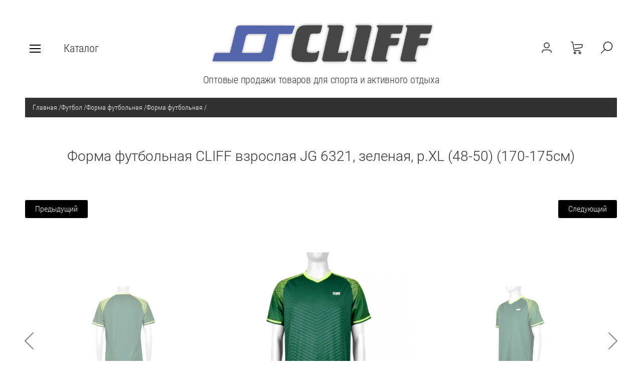

--- FILE ---
content_type: text/html; charset=utf-8
request_url: https://cliff-sport.ru/magazin/product/57995907
body_size: 13680
content:

	<!doctype html><html lang="ru" style="visibility: hidden;"><head><meta charset="utf-8"><meta name="robots" content="all"/><title>Форма футбольная CLIFF взрослая JG 6321, зеленая, р.XL (48-50) (170-175см)</title><meta name="description" content="Форма футбольная CLIFF взрослая JG 6321, зеленая, р.XL (48-50) (170-175см)"><meta name="keywords" content="Форма футбольная CLIFF взрослая JG 6321, зеленая, р.XL (48-50) (170-175см)"><meta name="SKYPE_TOOLBAR" content="SKYPE_TOOLBAR_PARSER_COMPATIBLE"><meta name="viewport" content="width=device-width, initial-scale=1.0, maximum-scale=1.0, user-scalable=no"><meta name="format-detection" content="telephone=no"><meta http-equiv="x-rim-auto-match" content="none"><link rel="stylesheet" href="/t/v2374/images/css/jq_ui.css"><link rel="stylesheet" href="/t/v2374/images/css/lightgallery.css"><script src="/g/libs/jquery/1.10.2/jquery.min.js"></script><script src="/g/libs/jqueryui/1.10.3/jquery-ui.min.js" charset="utf-8"></script>	<link rel="stylesheet" href="/g/css/styles_articles_tpl.css">

            <!-- 46b9544ffa2e5e73c3c971fe2ede35a5 -->
            <script src='/shared/s3/js/lang/ru.js'></script>
            <script src='/shared/s3/js/common.min.js'></script>
        <link rel='stylesheet' type='text/css' href='/shared/s3/css/calendar.css' /><link rel='stylesheet' type='text/css' href='/shared/highslide-4.1.13/highslide.min.css'/>
<script type='text/javascript' src='/shared/highslide-4.1.13/highslide-full.packed.js'></script>
<script type='text/javascript'>
hs.graphicsDir = '/shared/highslide-4.1.13/graphics/';
hs.outlineType = null;
hs.showCredits = false;
hs.lang={cssDirection:'ltr',loadingText:'Загрузка...',loadingTitle:'Кликните чтобы отменить',focusTitle:'Нажмите чтобы перенести вперёд',fullExpandTitle:'Увеличить',fullExpandText:'Полноэкранный',previousText:'Предыдущий',previousTitle:'Назад (стрелка влево)',nextText:'Далее',nextTitle:'Далее (стрелка вправо)',moveTitle:'Передвинуть',moveText:'Передвинуть',closeText:'Закрыть',closeTitle:'Закрыть (Esc)',resizeTitle:'Восстановить размер',playText:'Слайд-шоу',playTitle:'Слайд-шоу (пробел)',pauseText:'Пауза',pauseTitle:'Приостановить слайд-шоу (пробел)',number:'Изображение %1/%2',restoreTitle:'Нажмите чтобы посмотреть картинку, используйте мышь для перетаскивания. Используйте клавиши вперёд и назад'};</script>
<link rel="icon" href="/favicon.ico" type="image/x-icon">

<!--s3_require-->
<link rel="stylesheet" href="/g/basestyle/1.0.1/user/user.css" type="text/css"/>
<link rel="stylesheet" href="/g/basestyle/1.0.1/user/user.red.css" type="text/css"/>
<script type="text/javascript" src="/g/basestyle/1.0.1/user/user.js" async></script>
<!--/s3_require-->
<script type="text/javascript">hs.transitions = ['expand', 'crossfade'];hs.outlineType = 'rounded-white';hs.fadeInOut = true;hs.dimmingOpacity = 0.75;</script>			
		
		
		
			<link rel="stylesheet" type="text/css" href="/g/shop2v2/default/css/theme.less.css">		
			<script type="text/javascript" src="/g/printme.js"></script>
		<script type="text/javascript" src="/g/shop2v2/default/js/tpl.js"></script>
		<script type="text/javascript" src="/g/shop2v2/default/js/baron.min.js"></script>
		
			<script type="text/javascript" src="/g/shop2v2/default/js/shop2.2.js"></script>
		
	<script type="text/javascript">shop2.init({"productRefs": {"50086907":{"cml_tipnomenklatury_227884271":{"\u0422\u043e\u0432\u0430\u0440":["57995907"]},"cml_vidnomenklatury_3494576303":{"\u0422\u043e\u0432\u0430\u0440 (\u043f\u0440. \u0422\u041c\u0426)":["57995907"]},"cml_kod_1378315570":{"\u0423\u0422-00002445":["57995907"]},"cml_polnoe_naimenovanie_2898163137":{"\u0424\u043e\u0440\u043c\u0430 \u0444\u0443\u0442\u0431\u043e\u043b\u044c\u043d\u0430\u044f CLIFF \u0432\u0437\u0440\u043e\u0441\u043b\u0430\u044f JG 6321, \u0437\u0435\u043b\u0435\u043d\u0430\u044f, \u0440.XL (48-50) (170-175\u0441\u043c)":["57995907"]}}},"apiHash": {"getPromoProducts":"780cc107d33d235cb1bee6461eac631b","getSearchMatches":"12369bd17e133a76346374c7ae8612f9","getFolderCustomFields":"4be27598270e69d73c3d1a30eeaaf209","getProductListItem":"f28c1ce73a45601e56f6cbcc5fae9f99","cartAddItem":"1440606746b302a075544f07621804cd","cartRemoveItem":"c29b35a6cca6bd6f078beba9c2c04c47","cartUpdate":"e49c302827f244a31360a967ed5208fb","cartRemoveCoupon":"d661401e0a0e5169b94e8b5fc86e8f8f","cartAddCoupon":"dbea3f4b2cc60b6fdf6079232c422f3d","deliveryCalc":"e0ab4768ebfad01cb777ce1ad02073c2","printOrder":"11f7dac93fd92635faa4f9746db4e909","cancelOrder":"12f04869c4db6c2233cdba311bb9d162","cancelOrderNotify":"ba35de944f7cd1952d02d17c14f77a7e","repeatOrder":"a87aa9e0d94f892faed8039565d6bdf8","paymentMethods":"c5b3b58d7f2df4e8c31a6ac9995a81eb","compare":"e9116cf09780eb17314f559d6b8bedf1"},"hash": null,"verId": 2422618,"mode": "product","step": "","uri": "/magazin","IMAGES_DIR": "/d/","my": {"show_sections":true,"lazy_load_subpages":false,"buy_alias":"\u0412 \u043a\u043e\u0440\u0437\u0438\u043d\u0443"},"shop2_cart_order_payments": 1,"cf_margin_price_enabled": 0,"maps_yandex_key":"","maps_google_key":""});</script>
<script src="/g/templates/shop2/2.66.2/js/jquery.formstyler.min.js" charset="utf-8"></script><script src="/g/templates/shop2/2.66.2/js/lightgallery.js"></script><script src="/g/templates/shop2/2.66.2/js/nouislider.min.js" charset="utf-8"></script><script src="/g/templates/shop2/2.66.2/js/lg-zoom.min.js"></script><script src="/g/s3/misc/math/0.0.1/s3.math.js"></script><script src="/g/s3/misc/eventable/0.0.1/s3.eventable.js"></script><script src="/g/s3/menu/allin/0.0.3/s3.menu.allin.js"></script><script src="/g/libs/jquery-bxslider/4.1.1/jquery.bxslider.min.js"></script><script src="/g/templates/shop2/2.66.2/js/s3.form.js" charset="utf-8"></script><script src="/g/templates/shop2/2.66.2/js/headeroom.js"></script><script src="/g/templates/shop2/2.66.2/js/flexmenu.min.js"></script><script src="/g/templates/shop2/2.66.2/js/matchHeight-min.js"></script><script src="/g/templates/shop2/2.66.2/js/owl_new_min.js" charset="utf-8"></script><script src="/g/templates/shop2/2.66.2/js/jquery.columnizer.min.js" charset="utf-8"></script><script src="/t/v2374/images/main.js" charset="utf-8"></script><link rel="stylesheet" href="/t/v2374/images/theme12/theme.scss.css"><!--[if lt IE 10]><script src="/g/libs/ie9-svg-gradient/0.0.1/ie9-svg-gradient.min.js"></script><script src="/g/libs/jquery-placeholder/2.0.7/jquery.placeholder.min.js"></script><script src="/g/libs/jquery-textshadow/0.0.1/jquery.textshadow.min.js"></script><script src="/g/s3/misc/ie/0.0.1/ie.js"></script><![endif]--><!--[if lt IE 9]><script src="/g/libs/html5shiv/html5.js"></script><![endif]--><link rel="stylesheet" href="/t/v2374/images/site.addons.css" /><link rel="stylesheet" href="/t/v2374/images/css/bdr.addons.scss.css">
<style>
.cell_r_no_reg,
.cart_f_price,
.cart_s_price { visibility: hidden;}
</style>
</head><body><div class="fixed_bg"></div><div class="mobile_fixed_wrapper"><div class="mobile_close"></div><div class="mobile_fixed_in"></div></div><div class="search_bl_wrapper"><div class="search_bl_wrap_in"><div class="search_top_block" style="min-height:100px;"><div class="w_search_title">Искать по параметрам</div><div class="search_title">Поиск</div><div class="search_close_wr"><div class="search_close"></div></div></div><div class="search_in_wr"><div class="search_title mobile">Поиск</div><nav class="site-search-wr"><form action="/magazin/search" enctype="multipart/form-data"  class="search-form" ><input class="search-text" placeholder="Название товара..." autocomplete="off" name="s[name]" value=""/><input type="submit" class="search-button" value="" /><re-captcha data-captcha="recaptcha"
     data-name="captcha"
     data-sitekey="6LddAuIZAAAAAAuuCT_s37EF11beyoreUVbJlVZM"
     data-lang="ru"
     data-rsize="invisible"
     data-type="image"
     data-theme="light"></re-captcha></form></nav></div></div></div><div class="search_bl2_wrapper"><div class="search_bl2_wrap"><div class="search_bl2_top" style="min-height:100px;"><div class="search_bl2_back">Назад</div><div class="search_bl2_title">Поиск по параметрам</div><div class="search_bl2_wr"><div class="search_bl2_close"></div></div></div><div class="search_bl2_in">	
	
<div class="shop2-block search-form ">
	<div class="block-title">
		Поиск по параметрам
		<div class="search_close"></div>
	</div>
	<div class="block-body">
		<form action="/magazin/search" enctype="multipart/form-data">
			<input type="hidden" name="sort_by" value=""/>
			
							<div class="row">
					<label class="row-title active" for="shop2-name">Название:</label>
					<div class="row_body active">
						<input type="text" name="s[name]" size="20" id="shop2-name" value="" />
					</div>
				</div>
			
							<div class="row search_price range_slider_wrapper">
	                <div class="row-title active">Цена</div>
	                <div class="row_body active">
		                <div class="price_range clear-self">
		                    <input name="s[price][min]" type="text" size="5" class="small low" value="0" />
		                    <input name="s[price][max]" type="text" size="5" class="small big"  data-max="200000" value="200000" />
		                </div>
		                <span class="price_from">от</span><span class="price_till">до</span><div class="input_range_slider"></div>
	                </div>
	            </div>
			
							<div class="row">
					<label class="row-title active" for="shop2-article">Артикул:</label>
					<div class="row_body active">
						<input type="text" name="s[article]" id="shop2-article" value="" />
					</div>
				</div>
			
							<div class="row">
					<label class="row-title" for="shop2-text">Текст:</label>
					<div class="row_body">
						<input type="text" name="search_text" size="20" id="shop2-text"  value="" />
					</div>
				</div>
			
			
							<div class="row">
					<div class="row-title">Выберите категорию:</div>
					<div class="row_body">
						<select name="s[folder_id]" id="s[folder_id]" data-placeholder="Все">
							<option value="">Все</option>
																																							<option value="159371505" >
										 Бадминтон
									</option>
																																<option value="159371705" >
										 АКЦИЯ
									</option>
																																<option value="159371905" >
										 Баскетбол
									</option>
																																<option value="159372105" >
										&raquo; Мячи баскетбольные
									</option>
																																<option value="159372305" >
										&raquo; Сетки баскетбольные
									</option>
																																<option value="159372505" >
										&raquo; Форма баскетбольная
									</option>
																																<option value="159372905" >
										 Бильярд
									</option>
																																<option value="159373305" >
										 Бокс и единоборства
									</option>
																																<option value="159373505" >
										&raquo; Обувь для единоборств
									</option>
																																<option value="159373705" >
										&raquo; Одежда для единоборств
									</option>
																																<option value="159373905" >
										&raquo; Защита для единоборств
									</option>
																																<option value="159374105" >
										&raquo; Перчатки боксерские
									</option>
																																<option value="159374305" >
										&raquo; Перчатки для единоборств
									</option>
																																<option value="159374505" >
										&raquo; Шлемы для бокса и единоборств
									</option>
																																<option value="159374705" >
										&raquo; Лапы и макивары
									</option>
																																<option value="159374905" >
										&raquo; Бинты боксерские
									</option>
																																<option value="159375105" >
										&raquo; Капы
									</option>
																																<option value="159375305" >
										 Большой теннис
									</option>
																																<option value="159375505" >
										&raquo; Ракетки для большого тенниса
									</option>
																																<option value="159375705" >
										&raquo; Мячи для большого тенниса
									</option>
																																<option value="159375905" >
										 Волейбол
									</option>
																																<option value="159376105" >
										&raquo; Мячи волейбольные
									</option>
																																<option value="159376305" >
										&raquo; Сетки волейбольные
									</option>
																																<option value="159376505" >
										&raquo; Форма волейбольная
									</option>
																																<option value="159376705" >
										 Гантели, гири, грифы
									</option>
																																<option value="159376905" >
										&raquo; Гантели
									</option>
																																<option value="159377105" >
										&raquo; Гири
									</option>
																																<option value="159377305" >
										&raquo; Грифы, блины
									</option>
																																<option value="159377505" >
										 Игры
									</option>
																																<option value="458799513" >
										&raquo; Бейсбол
									</option>
																																<option value="458799713" >
										&raquo; Дартс
									</option>
																																<option value="458799913" >
										&raquo; Настольные игры
									</option>
																																<option value="159377705" >
										 Коньки роликовые, самокаты, скейты
									</option>
																																<option value="159377905" >
										&raquo; Скейты
									</option>
																																<option value="159378105" >
										&raquo; Коньки роликовые
									</option>
																																<option value="159378305" >
										&raquo; Защита, шлемы
									</option>
																																<option value="159378705" >
										 Лыжи
									</option>
																																<option value="159379105" >
										 Массажеры
									</option>
																																<option value="159379505" >
										 Наградная продукция
									</option>
																																<option value="159379705" >
										&raquo; медали
									</option>
																																<option value="159379905" >
										&raquo; кубки
									</option>
																																<option value="159381305" >
										 Насосы
									</option>
																																<option value="159382105" >
										 Настольный теннис
									</option>
																																<option value="159382305" >
										&raquo; Наборы для настольного тенниса
									</option>
																																<option value="159382505" >
										&raquo; Ракетки для настольного тенниса
									</option>
																																<option value="159382705" >
										&raquo; Шарики для настольного тенниса
									</option>
																																<option value="159382905" >
										&raquo; Сетки для настольного тенниса
									</option>
																																<option value="159383105" >
										 Плавание
									</option>
																																<option value="159383305" >
										&raquo; Ласты для плавания
									</option>
																																<option value="159383505" >
										&raquo; Маски и трубки для плавания
									</option>
																																<option value="159383705" >
										&raquo; Очки для плавания
									</option>
																																<option value="159383905" >
										&raquo; Шапочки для плавания
									</option>
																																<option value="159384105" >
										&raquo; Доски для плавания
									</option>
																																<option value="159384305" >
										&raquo; Инвентарь для бассейна
									</option>
																																<option value="159384505" >
										&raquo; Круги, жилеты, нарукавники для плавания
									</option>
																																<option value="159384905" >
										 Прочие
									</option>
																																<option value="159385105" >
										 Свистки
									</option>
																																<option value="159385505" >
										 Спортивная одежда
									</option>
																																<option value="159385705" >
										 Суппорт и защита
									</option>
																																<option value="159385905" >
										 Тренажеры
									</option>
																																<option value="159386105" >
										 Туризм и активный отдых
									</option>
																																<option value="159386305" >
										&raquo; Компасы
									</option>
																																<option value="159386505" >
										&raquo; Гамаки
									</option>
																																<option value="159386705" >
										&raquo; Коврики для пикника
									</option>
																																<option value="159386905" >
										&raquo; Палатки и навесы
									</option>
																																<option value="159387105" >
										&raquo; Мебель и аксессуары для туризма, отдыха
									</option>
																																<option value="159387505" >
										 Фитнес и йога
									</option>
																																<option value="159387705" >
										&raquo; Весы
									</option>
																																<option value="159387905" >
										&raquo; Эспандеры
									</option>
																																<option value="159388105" >
										&raquo; Мячи для фитнеса
									</option>
																																<option value="159388305" >
										&raquo; Коврики для йоги
									</option>
																																<option value="159388505" >
										&raquo; Ролики и колеса для йоги
									</option>
																																<option value="159388705" >
										&raquo; Обручи
									</option>
																																<option value="159388905" >
										&raquo; Утяжелители
									</option>
																																<option value="159389105" >
										&raquo; Скакалки
									</option>
																																<option value="159389305" >
										&raquo; Блоки для йоги
									</option>
																																<option value="159389505" >
										&raquo; Медболы
									</option>
																																<option value="159389705" >
										&raquo; Полусферы, диски балансировочные
									</option>
																																<option value="159389905" >
										&raquo; Мячи для йоги
									</option>
																																<option value="159390105" >
										&raquo; Ролики гимнастические
									</option>
																																<option value="159390305" >
										&raquo; Стойки для отжимания
									</option>
																																<option value="159390505" >
										&raquo; Канаты для кроссфита
									</option>
																																<option value="159390705" >
										&raquo; Турники
									</option>
																																<option value="159390905" >
										&raquo; Диски здоровья
									</option>
																																<option value="159391105" >
										&raquo; Одежда и аксессуары для похудения
									</option>
																																<option value="159391305" >
										&raquo; Одежда для фитнеса
									</option>
																																<option value="159391905" >
										 Футбол
									</option>
																																<option value="159392105" >
										&raquo; Форма футбольная
									</option>
																																<option value="538441313" >
										&raquo;&raquo; Гетры
									</option>
																																<option value="538441513" >
										&raquo;&raquo; Манишки
									</option>
																																<option value="538441713" >
										&raquo;&raquo; Форма вратарская
									</option>
																																<option value="538441913" >
										&raquo;&raquo; Форма футбольная
									</option>
																																<option value="159392305" >
										&raquo; Мячи футбольные
									</option>
																																<option value="159392505" >
										&raquo; Сетки футбольные
									</option>
																																<option value="159392705" >
										&raquo; Перчатки вратаря, щитки
									</option>
																																<option value="162312105" >
										 Художественная гимнастика
									</option>
																																<option value="162312305" >
										&raquo; Балетки, чешки
									</option>
																																<option value="162312505" >
										&raquo; Мячи для художественной гимнастики
									</option>
																																<option value="162312705" >
										&raquo; Скакалки для художественной гимнастики
									</option>
																																<option value="162312905" >
										&raquo; Булавы для художественной гимнастики
									</option>
																																<option value="162313105" >
										&raquo; Ленты для художественной гимнастики
									</option>
																																<option value="162313305" >
										&raquo; Одежда для гимнастики
									</option>
																					</select>
					</div>
				</div>

				<div class="row" id="shop2_search_custom_fields"></div>
			
						<div id="shop2_search_global_fields">
				
							</div>
						
						
											    <div class="row">
				        <div class="row-title">Брак:</div>
				        <div class="row_body">
				            				            <select name="s[_flags][198103]" data-placeholder="Все">
					            <option value="">Все</option>
					            <option value="1">да</option>
					            <option value="0">нет</option>
					        </select>
					   	</div>
				    </div>
		    												    <div class="row">
				        <div class="row-title">Супер предложение!:</div>
				        <div class="row_body">
				            				            <select name="s[_flags][656300]" data-placeholder="Все">
					            <option value="">Все</option>
					            <option value="1">да</option>
					            <option value="0">нет</option>
					        </select>
					   	</div>
				    </div>
		    												    <div class="row">
				        <div class="row-title">Новинка:</div>
				        <div class="row_body">
				            				            <select name="s[_flags][2]" data-placeholder="Все">
					            <option value="">Все</option>
					            <option value="1">да</option>
					            <option value="0">нет</option>
					        </select>
					   	</div>
				    </div>
		    												    <div class="row">
				        <div class="row-title">Спецпредложение:</div>
				        <div class="row_body">
				            				            <select name="s[_flags][1]" data-placeholder="Все">
					            <option value="">Все</option>
					            <option value="1">да</option>
					            <option value="0">нет</option>
					        </select>
					   	</div>
				    </div>
		    				
							<div class="row select">
					<div class="row-title">Результатов на странице:</div>
					<div class="row_body">
						<select name="s[products_per_page]">
																														<option value="5">5</option>
																							<option value="20">20</option>
																							<option value="35">35</option>
																							<option value="50">50</option>
																							<option value="65">65</option>
																							<option value="80">80</option>
																							<option value="95">95</option>
													</select>
					</div>
				</div>
			
			<div class="clear-container"></div>
			<div class="row_button">
				<button type="submit" class="search-btn">Найти</button>
			</div>
		<re-captcha data-captcha="recaptcha"
     data-name="captcha"
     data-sitekey="6LddAuIZAAAAAAuuCT_s37EF11beyoreUVbJlVZM"
     data-lang="ru"
     data-rsize="invisible"
     data-type="image"
     data-theme="light"></re-captcha></form>
		<div class="clear-container"></div>
	</div>
</div><!-- Search Form --></div></div></div><div class="reg_bl_wrapper"><div class="reg_top_wr" style="min-height:100px;"><div class="reg_top_back">Назад</div><div class="reg_title">Вход в кабинет</div><div class="reg_close_wr"><div class="reg_close"></div></div></div><div class="shop2-block login-form ">
	<div class="block-title">
					Вход в кабинет
			</div>
	<div class="block-body">
				<form method="post" action="/registraciya">
			<input type="hidden" name="mode" value="login" />
			<div class="row">
				<label class="label_class" for="login">Логин:</label>
				<label class="field text"><input type="text" name="login" id="login" tabindex="1" value="" /></label>
			</div>
			<div class="row">
				<label class="label_class" for="password">Пароль:</label>
				<label class="field password"><input type="password" name="password" id="password" tabindex="2" value="" /></label>
			</div>
			<div class="forg_link">
				<a href="/registraciya/forgot_password">Забыли пароль?</a>
			</div>
			<div class="button_wr">
				<button type="submit" class="signin-btn" tabindex="3"><span>Войти</span></button>
			</div>
		<re-captcha data-captcha="recaptcha"
     data-name="captcha"
     data-sitekey="6LddAuIZAAAAAAuuCT_s37EF11beyoreUVbJlVZM"
     data-lang="ru"
     data-rsize="invisible"
     data-type="image"
     data-theme="light"></re-captcha></form>
		<div class="reg_link"><a href="/registraciya/register" class="register">Регистрация</a></div>
				
	</div>
</div></div><div class="menu_top_wrapper"><div class="menu_top_wrap" style="min-height:100px;"><div class="menu_bl2_button"><div class="menu_bl_icon"></div></div><ul class="menu_top menu-default"><li><a href="/o-nas" ><span>О нас</span></a></li><li><a href="/dostavka" ><span>Доставка</span></a></li><li><a href="/oplata" ><span>Оплата</span></a></li><li><a href="/kontakty" ><span>Контакты</span></a></li></ul><div class="reg_bl_title">Вход в кабинет</div></div></div><div class="cat_bl_wrapper"><div class="menu_top_wrapper"><div class="menu_top_wrap"><div class="menu_bl2_button"><div class="menu_bl_icon"></div></div><ul class="menu_top menu-default"><li><a href="/o-nas" ><span>О нас</span></a></li><li><a href="/dostavka" ><span>Доставка</span></a></li><li><a href="/oplata" ><span>Оплата</span></a></li><li><a href="/kontakty" ><span>Контакты</span></a></li></ul><div class="reg_bl_title">Вход в кабинет</div></div></div><div class="cat_bl_top"><div class="cart_bl_left"></div><div class="cat_bl_title">Каталог</div><div class="cat_bl_close"><div class="cat_close"></div></div></div><div class="folders_bl_wrap"><ul class="folders_block"><li><a href="/magazin/folder/159371505" >Бадминтон</a></li><li><a href="/magazin/folder/159371705" >АКЦИЯ</a></li><li class="dontsplit"><a href="/magazin/folder/159371905" >Баскетбол</a><ul class="level-2"><li><a href="/magazin/folder/159372105" >Мячи баскетбольные</a></li><li><a href="/magazin/folder/159372305" >Сетки баскетбольные</a></li><li><a href="/magazin/folder/159372505" >Форма баскетбольная</a></li></ul></li><li><a href="/magazin/folder/159372905" >Бильярд</a></li><li class="dontsplit"><a href="/magazin/folder/159373305" >Бокс и единоборства</a><ul class="level-2"><li><a href="/magazin/folder/159373505" >Обувь для единоборств</a></li><li><a href="/magazin/folder/159373705" >Одежда для единоборств</a></li><li><a href="/magazin/folder/159373905" >Защита для единоборств</a></li><li><a href="/magazin/folder/159374105" >Перчатки боксерские</a></li><li><a href="/magazin/folder/159374305" >Перчатки для единоборств</a></li><li><a href="/magazin/folder/159374505" >Шлемы для бокса и единоборств</a></li><li><a href="/magazin/folder/159374705" >Лапы и макивары</a></li><li><a href="/magazin/folder/159374905" >Бинты боксерские</a></li><li><a href="/magazin/folder/159375105" >Капы</a></li></ul></li><li class="dontsplit"><a href="/magazin/folder/159375305" >Большой теннис</a><ul class="level-2"><li><a href="/magazin/folder/159375505" >Ракетки для большого тенниса</a></li><li><a href="/magazin/folder/159375705" >Мячи для большого тенниса</a></li></ul></li><li class="dontsplit"><a href="/magazin/folder/159375905" >Волейбол</a><ul class="level-2"><li><a href="/magazin/folder/159376105" >Мячи волейбольные</a></li><li><a href="/magazin/folder/159376305" >Сетки волейбольные</a></li><li><a href="/magazin/folder/159376505" >Форма волейбольная</a></li></ul></li><li class="dontsplit"><a href="/magazin/folder/159376705" >Гантели, гири, грифы</a><ul class="level-2"><li><a href="/magazin/folder/159376905" >Гантели</a></li><li><a href="/magazin/folder/159377105" >Гири</a></li><li><a href="/magazin/folder/159377305" >Грифы, блины</a></li></ul></li><li class="dontsplit"><a href="/magazin/folder/159377505" >Игры</a><ul class="level-2"><li><a href="/magazin/folder/458799513" >Бейсбол</a></li><li><a href="/magazin/folder/458799713" >Дартс</a></li><li><a href="/magazin/folder/458799913" >Настольные игры</a></li></ul></li><li class="dontsplit"><a href="/magazin/folder/159377705" >Коньки роликовые, самокаты, скейты</a><ul class="level-2"><li><a href="/magazin/folder/159377905" >Скейты</a></li><li><a href="/magazin/folder/159378105" >Коньки роликовые</a></li><li><a href="/magazin/folder/159378305" >Защита, шлемы</a></li></ul></li><li><a href="/magazin/folder/159378705" >Лыжи</a></li><li><a href="/magazin/folder/159379105" >Массажеры</a></li><li class="dontsplit"><a href="/magazin/folder/159379505" >Наградная продукция</a><ul class="level-2"><li><a href="/magazin/folder/159379705" >медали</a></li><li><a href="/magazin/folder/159379905" >кубки</a></li></ul></li><li><a href="/magazin/folder/159381305" >Насосы</a></li><li class="dontsplit"><a href="/magazin/folder/159382105" >Настольный теннис</a><ul class="level-2"><li><a href="/magazin/folder/159382305" >Наборы для настольного тенниса</a></li><li><a href="/magazin/folder/159382505" >Ракетки для настольного тенниса</a></li><li><a href="/magazin/folder/159382705" >Шарики для настольного тенниса</a></li><li><a href="/magazin/folder/159382905" >Сетки для настольного тенниса</a></li></ul></li><li class="dontsplit"><a href="/magazin/folder/159383105" >Плавание</a><ul class="level-2"><li><a href="/magazin/folder/159383305" >Ласты для плавания</a></li><li><a href="/magazin/folder/159383505" >Маски и трубки для плавания</a></li><li><a href="/magazin/folder/159383705" >Очки для плавания</a></li><li><a href="/magazin/folder/159383905" >Шапочки для плавания</a></li><li><a href="/magazin/folder/159384105" >Доски для плавания</a></li><li><a href="/magazin/folder/159384305" >Инвентарь для бассейна</a></li><li><a href="/magazin/folder/159384505" >Круги, жилеты, нарукавники для плавания</a></li></ul></li><li><a href="/magazin/folder/159384905" >Прочие</a></li><li><a href="/magazin/folder/159385105" >Свистки</a></li><li><a href="/magazin/folder/159385505" >Спортивная одежда</a></li><li><a href="/magazin/folder/159385705" >Суппорт и защита</a></li><li><a href="/magazin/folder/159385905" >Тренажеры</a></li><li class="dontsplit"><a href="/magazin/folder/159386105" >Туризм и активный отдых</a><ul class="level-2"><li><a href="/magazin/folder/159386305" >Компасы</a></li><li><a href="/magazin/folder/159386505" >Гамаки</a></li><li><a href="/magazin/folder/159386705" >Коврики для пикника</a></li><li><a href="/magazin/folder/159386905" >Палатки и навесы</a></li><li><a href="/magazin/folder/159387105" >Мебель и аксессуары для туризма, отдыха</a></li></ul></li><li class="dontsplit"><a href="/magazin/folder/159387505" >Фитнес и йога</a><ul class="level-2"><li><a href="/magazin/folder/159387705" >Весы</a></li><li><a href="/magazin/folder/159387905" >Эспандеры</a></li><li><a href="/magazin/folder/159388105" >Мячи для фитнеса</a></li><li><a href="/magazin/folder/159388305" >Коврики для йоги</a></li><li><a href="/magazin/folder/159388505" >Ролики и колеса для йоги</a></li><li><a href="/magazin/folder/159388705" >Обручи</a></li><li><a href="/magazin/folder/159388905" >Утяжелители</a></li><li><a href="/magazin/folder/159389105" >Скакалки</a></li><li><a href="/magazin/folder/159389305" >Блоки для йоги</a></li><li><a href="/magazin/folder/159389505" >Медболы</a></li><li><a href="/magazin/folder/159389705" >Полусферы, диски балансировочные</a></li><li><a href="/magazin/folder/159389905" >Мячи для йоги</a></li><li><a href="/magazin/folder/159390105" >Ролики гимнастические</a></li><li><a href="/magazin/folder/159390305" >Стойки для отжимания</a></li><li><a href="/magazin/folder/159390505" >Канаты для кроссфита</a></li><li><a href="/magazin/folder/159390705" >Турники</a></li><li><a href="/magazin/folder/159390905" >Диски здоровья</a></li><li><a href="/magazin/folder/159391105" >Одежда и аксессуары для похудения</a></li><li><a href="/magazin/folder/159391305" >Одежда для фитнеса</a></li></ul></li><li class="dontsplit opened"><a href="/magazin/folder/159391905" >Футбол</a><ul class="level-2"><li class="dontsplit opened"><a href="/magazin/folder/159392105" >Форма футбольная</a><ul class="level-3"><li><a href="/magazin/folder/538441313" >Гетры</a></li><li><a href="/magazin/folder/538441513" >Манишки</a></li><li><a href="/magazin/folder/538441713" >Форма вратарская</a></li><li class="opened active"><a href="/magazin/folder/538441913" >Форма футбольная</a></li></ul></li><li><a href="/magazin/folder/159392305" >Мячи футбольные</a></li><li><a href="/magazin/folder/159392505" >Сетки футбольные</a></li><li><a href="/magazin/folder/159392705" >Перчатки вратаря, щитки</a></li></ul></li><li class="dontsplit"><a href="/magazin/folder/162312105" >Художественная гимнастика</a><ul class="level-2"><li><a href="/magazin/folder/162312305" >Балетки, чешки</a></li><li><a href="/magazin/folder/162312505" >Мячи для художественной гимнастики</a></li><li><a href="/magazin/folder/162312705" >Скакалки для художественной гимнастики</a></li><li><a href="/magazin/folder/162312905" >Булавы для художественной гимнастики</a></li><li><a href="/magazin/folder/162313105" >Ленты для художественной гимнастики</a></li><li><a href="/magazin/folder/162313305" >Одежда для гимнастики</a></li></ul></li></ul></div></div><header role="banner" class="site_header" style="min-height:100px;"><div class="site_header_wr "><div class="site_header_in"><div class="header_inner"><div class="bl_left clear-self"><div class="menu_bl_wrap"><div class="menu_bl_button"><div class="menu_bl_icon"></div></div></div><div class="folder_bl_wrap"><div class="folder_bl_title">Каталог</div></div></div><div class="bl_center"><div class="site_logo"><a href="/"><img src="/d/logotip_cliff_komenty_vv.png" style="width:px; heigth:px;" alt=""></a></div><div class="site_desc"><a href="/">Оптовые продажи товаров для спорта и  активного отдыха</a></div></div><div class="bl_right clear-self"><div class="search_bl_wrap"><div class="search_bl_button"></div></div><div class="cart_bl_wrap"><div class="cart_bl_in"><div id="shop2-cart-preview">
	<div id="shop2-cart-preview">
				<div class="cart_icon">
			<a class="cart_link" href="/magazin/cart">
							</a>
		</div>
	</div>
</div><!-- Cart Preview --></div></div><div class="author"></div></div></div><div class="header_mobile"><div class="bl_center mobile"><div class="site_logo"><a href="/"><img src="/d/logotip_cliff_komenty_vv.png" style="width:px; heigth:px;" alt=""></a></div><div class="site_desc"><a href="/">Оптовые продажи товаров для спорта и  активного отдыха</a></div></div></div></div></div></header> <!-- .site-header --><div class="site-wrapper">
<div class="site-path" data-url="/"><a href="/">Главная</a>  <span>/</span>  <a href="/magazin/folder/159391905">Футбол</a>  <span>/</span>  <a href="/magazin/folder/159392105">Форма футбольная</a>  <span>/</span>  <a href="/magazin/folder/538441913">Форма футбольная</a>  <span>/</span>  Форма футбольная CLIFF взрослая JG 6321, зеленая, р.XL (48-50) (170-175см)</div><div class="site_container product"><main role="main" class="site_main  shop clear-self"><h1 class="shop_h1">Форма футбольная CLIFF взрослая JG 6321, зеленая, р.XL (48-50) (170-175см)</h1><div class="content_block shop">
	<div class="shop2-cookies-disabled shop2-warning hide"></div>
	
	
	
		
							
			
							
			
							
			
		
					
<div class="shop2-product-navigation">
<!--noindex--><a rel="nofollow" class="shop2-btn" href="/magazin/product/57995907/prev">Предыдущий</a><!--/noindex-->
<!--noindex--><a rel="nofollow" class="shop2-btn" href="/magazin/product/57995907/next">Следующий</a><!--/noindex-->
</div>

<form 
	method="post" 
	action="/magazin?mode=cart&amp;action=add" 
	accept-charset="utf-8"
	class="shop2-product">

	<input type="hidden" name="kind_id" value="57995907"/>
	<input type="hidden" name="product_id" value="50086907"/>
	<input type="hidden" name="meta" value='{&quot;cml_tipnomenklatury_227884271&quot;:&quot;\u0422\u043e\u0432\u0430\u0440&quot;,&quot;cml_vidnomenklatury_3494576303&quot;:&quot;\u0422\u043e\u0432\u0430\u0440 (\u043f\u0440. \u0422\u041c\u0426)&quot;,&quot;cml_kod_1378315570&quot;:&quot;\u0423\u0422-00002445&quot;,&quot;cml_polnoe_naimenovanie_2898163137&quot;:&quot;\u0424\u043e\u0440\u043c\u0430 \u0444\u0443\u0442\u0431\u043e\u043b\u044c\u043d\u0430\u044f CLIFF \u0432\u0437\u0440\u043e\u0441\u043b\u0430\u044f JG 6321, \u0437\u0435\u043b\u0435\u043d\u0430\u044f, \u0440.XL (48-50) (170-175\u0441\u043c)&quot;}'/>

	<div class="product_form_top">
		
	
					
	
	
					<div class="shop2-product-article"><span>Артикул:</span> JG 6321</div>
	
			<div class="prod_form_labels">
															    		</div>
			
	
	<div class="tpl-rating-block">Рейтинг:<div class="tpl-stars"><div class="tpl-rating" style="width: 0%;"></div></div>(0 голосов)</div>

			<div class="prod_fomr_note"></div>
	</div>

	<div class="product_side_l">
		<div class="cart_product_slider">
			<div class="product-pic">
								<a href="/d/cml_2106c07c_74ff0b72.jpg" style="background: url(/thumb/2/zF5TlWnGF2SOxILahx-nqA/r/d/cml_2106c07c_74ff0b72.jpg) 50% 0 /cover no-repeat;" class="zoom_img">
					<img style="opacity: 0;" src="/thumb/2/zF5TlWnGF2SOxILahx-nqA/r/d/cml_2106c07c_74ff0b72.jpg" alt="Форма футбольная CLIFF взрослая JG 6321, зеленая, р.XL (48-50) (170-175см)" title="Форма футбольная CLIFF взрослая JG 6321, зеленая, р.XL (48-50) (170-175см)" />
				</a>
							</div>
											<div class="product-pic">
					<a href="/d/forma-futbolnaya-cliff-vzroslaya-jg-6321-zelenaya-2.jpg" class="zoom_img" style="background: url(/thumb/2/qrSIzGrPymw-sqFxY3CjQw/r/d/forma-futbolnaya-cliff-vzroslaya-jg-6321-zelenaya-2.jpg) 50% 0 /cover no-repeat;">
						<img style="opacity: 0;" src="/thumb/2/qrSIzGrPymw-sqFxY3CjQw/r/d/forma-futbolnaya-cliff-vzroslaya-jg-6321-zelenaya-2.jpg" title="Форма футбольная CLIFF взрослая JG 6321, зеленая, р.XL (48-50) (170-175см)" alt="Форма футбольная CLIFF взрослая JG 6321, зеленая, р.XL (48-50) (170-175см)" />
					</a>
				</div>
								<div class="product-pic">
					<a href="/d/forma-futbolnaya-cliff-vzroslaya-jg-6321-zelenaya-3.jpg" class="zoom_img" style="background: url(/thumb/2/SHHNliy9_3So4Gejd4kjUQ/r/d/forma-futbolnaya-cliff-vzroslaya-jg-6321-zelenaya-3.jpg) 50% 0 /cover no-repeat;">
						<img style="opacity: 0;" src="/thumb/2/SHHNliy9_3So4Gejd4kjUQ/r/d/forma-futbolnaya-cliff-vzroslaya-jg-6321-zelenaya-3.jpg" title="Форма футбольная CLIFF взрослая JG 6321, зеленая, р.XL (48-50) (170-175см)" alt="Форма футбольная CLIFF взрослая JG 6321, зеленая, р.XL (48-50) (170-175см)" />
					</a>
				</div>
								<div class="product-pic">
					<a href="/d/forma-futbolnaya-cliff-vzroslaya-jg-6321-zelenaya-4.jpg" class="zoom_img" style="background: url(/thumb/2/Uu--Y76oODwf1zl2reS3iQ/r/d/forma-futbolnaya-cliff-vzroslaya-jg-6321-zelenaya-4.jpg) 50% 0 /cover no-repeat;">
						<img style="opacity: 0;" src="/thumb/2/Uu--Y76oODwf1zl2reS3iQ/r/d/forma-futbolnaya-cliff-vzroslaya-jg-6321-zelenaya-4.jpg" title="Форма футбольная CLIFF взрослая JG 6321, зеленая, р.XL (48-50) (170-175см)" alt="Форма футбольная CLIFF взрослая JG 6321, зеленая, р.XL (48-50) (170-175см)" />
					</a>
				</div>
									</div>
	</div>
	<div class="prod_form_wr">
		<div class="prod_form_in">
			<div class="prod_form_price">
									<div class="product-amount">
					<div class="amount-title">Количество:</div>
										<div class="shop2-product-amount">
				<button type="button" class="amount-minus">&#8722;</button>
				<input  type="text" name="amount" maxlength="4" value="1" data-min="1" data-multiplicity="0"/>
				<button type="button" class="amount-plus">&#43;</button>
			</div>
						</div>
			</div>
			<div class="prod_form_buttons ">
					            <div class="prod_button_right">
					
			<button class="shop_product_button type-3 buy" type="submit">
			<span>В корзину</span>
		</button>
	

<input type="hidden" value="Форма футбольная CLIFF взрослая JG 6321, зеленая, р.XL (48-50) (170-175см)" name="product_name" />
<input type="hidden" value="https://cliff-sport.ru/magazin/product/57995907" name="product_link" />				</div>
			</div>
		</div>
	</div>
					<div class="product_side_r">

		
 
		
	
				<div class="prod_comp_wrap">
			
			<div class="product-compare">
			<label>
				<input type="checkbox" value="57995907"/>
				Добавить к сравнению
			</label>
		</div>
		
		</div>
							<div class="yashare">
								<script type="text/javascript" src="https://yandex.st/share/share.js" charset="utf-8"></script>
				
				<style type="text/css">
					div.yashare span.b-share a.b-share__handle img,
					div.yashare span.b-share a.b-share__handle span {
						background-image: url("https://yandex.st/share/static/b-share-icon.png");
					}
				</style>
				 <script type="text/javascript">(function() {
				  if (window.pluso)if (typeof window.pluso.start == "function") return;
				  if (window.ifpluso==undefined) { window.ifpluso = 1;
				    var d = document, s = d.createElement('script'), g = 'getElementsByTagName';
				    s.type = 'text/javascript'; s.charset='UTF-8'; s.async = true;
				    s.src = ('https:' == window.location.protocol ? 'https' : 'http')  + '://share.pluso.ru/pluso-like.js';
				    var h=d[g]('body')[0];
				    h.appendChild(s);
				  }})();</script>
			  	
<div class="pluso" data-background="transparent" data-options="medium,round,line,horizontal,nocounter,theme=04" data-services="vkontakte,odnoklassniki,facebook,twitter,google,moimir"></div>
							</div>
			</div>
	<div class="shop2-clear-container"></div>
<re-captcha data-captcha="recaptcha"
     data-name="captcha"
     data-sitekey="6LddAuIZAAAAAAuuCT_s37EF11beyoreUVbJlVZM"
     data-lang="ru"
     data-rsize="invisible"
     data-type="image"
     data-theme="light"></re-captcha></form><!-- Product -->


	



	<div class="shop2_product_data">
					
						<div class="shop2_product_desc">

								<div class="product_body_tab clear-self">
					<div class="tab_title float">Описание</div>
					<div class="body_desc_area active-area" id="shop2-tabs-2">
						Комплект футбольной формы для занятия спортом. Комплект футбольной формы состоит из футболки и шорт. Модель футболки свободная, прямого кроя с V-образным вырезом. Шорты прямые, свободные. Идеально подходит для интенсивных тренировок. Изготовлена из дышащей ткани.<br />
<br />
Модель футболки: Реглан, свободная с вставками.<br />
Модель шорт: Прямые, свободные<br />
Состав: 100% полиэстер.<br />
Производитель: Китай
						<div class="shop2-clear-container"></div>
					</div>
				</div>
								
								
								
				
				
																																																																																																																													</div><!-- Product Desc -->
		
				<div class="shop2-clear-container"></div>
	</div>
<div class="product_rev_wrapper">
	<div class="prod_rev_in">
			
	
	
				<div class="comments_form_wr tpl_comments">
			<div class="tpl-block-header">Авторизуйтесь, чтобы оставить комментарий</div>
			<form method="post" class="tpl-form tpl-auth" action="/registraciya/login" method="post">
		
	<div class="tpl-left">
		<div class="tpl-field">
			<div class="tpl-title">Введите Ваш e-mail:</div>
			<div class="tpl-value">
				<input type="text" name="login" value="" />
			</div>
		</div>

		<div class="tpl-field">
			<div class="tpl-title">Введите Ваш пароль:</div>
			<div class="tpl-value clearfix">
			<input class="pull-left" type="password" name="password" />
			<button class="tpl-button pull-right" type="submit">Войти</button>
			</div>
		</div>

		<div class="tpl-field">
			<label class="tpl-title">
			<input type="checkbox" name="password" onclick="this.value=(this.value=='0'?'1':'0');" value="0" name="remember" />
				Запомнить меня
			</label>
		</div>
		
					<div class="tpl-field reg_field">
				<a class="tpl_registration" href="/registraciya/register">Регистрация</a>
			</div>
			</div>

	<div class="tpl-right">
		<div class="tpl-field">
			Если Вы уже зарегистрированы на нашем сайте, но забыли пароль или Вам не пришло письмо подтверждения, воспользуйтесь формой восстановления пароля.
		</div>
		
		<div class="tpl-field">
			<a class="tpl-button" href="/registraciya/forgot_password">Восстановить пароль</a>
		</div>
	</div>
<re-captcha data-captcha="recaptcha"
     data-name="captcha"
     data-sitekey="6LddAuIZAAAAAAuuCT_s37EF11beyoreUVbJlVZM"
     data-lang="ru"
     data-rsize="invisible"
     data-type="image"
     data-theme="light"></re-captcha></form>					</div>
		
		</div>
</div>

	


        
            <h4 class="shop2-product-folders-header">Находится в разделах</h4>
        <div class="shop2-product-folders"><a href="/magazin/folder/538441913">Форма футбольная<span></span></a></div>
    
		
	


	
	</div></main> <!-- .site-main --></div><footer role="contentinfo" class="site_footer"><div class="f_in_wr clear-self"><div class="f_in_wr_top"><div class="f_in_menu"><ul class="menu-default"><li><a href="/o-nas" >О нас</a></li><li><a href="/dostavka" >Доставка</a></li><li><a href="/oplata" >Оплата</a></li><li><a href="/kontakty" >Контакты</a></li></ul><ul class="menu-default bot_menu"><li><a href="/news" >Новости</a></li><li><a href="/vopros-otvet" >Вопрос-ответ</a></li><li><a href="/otzyvy-o-nas" >Отзывы о нас</a></li><li><a href="/vakansii" >Вакансии</a></li><li class="opened active"><a href="/" >Главная</a></li></ul></div><div class="f_right_wr clear-self"><div class="f_in_contacts"><div class="phones_bl_wr"><div class="phones_header">Контакты</div><div class="phones_bl_body"><div><a href="tel:+78005506485">+7 (800) 550-64-85</a></div><div class="time_title">Режим работы:</div><span class="time_bl">Пн-пт 9:00-17:00, сб 10:00-15:00, вс - выходной</span></div></div><div class="address_bl_wr"><div class="address_bl_title">Адрес:</div><div class="address_bl_body">620142, Россия, г. Екатеринбург, ул. Щорса 7</div></div></div><div class="f_in_right"><div class="pay_bl_wr"><div class="pay_bl_title">Прайс доступен после регистрации:</div></div></div></div></div><div class="clear"></div><div class="site_name_bottom">Copyright © КЛИФФ-СПОРТ, 2019</div></div><div class="f_in2_wr"><div class="f_in2_inner clear-self"><div class="site_counters"><!-- Yandex.Metrika counter -->
<script type="text/javascript" >
    (function (d, w, c) {
        (w[c] = w[c] || []).push(function() {
            try {
                w.yaCounter67789039 = new Ya.Metrika({
                    id:67789039,
                    clickmap:true,
                    trackLinks:true,
                    accurateTrackBounce:true
                });
            } catch(e) { }
        });

        var n = d.getElementsByTagName("script")[0],
            s = d.createElement("script"),
            f = function () { n.parentNode.insertBefore(s, n); };
        s.type = "text/javascript";
        s.async = true;
        s.src = "https://mc.yandex.ru/metrika/watch.js";

        if (w.opera == "[object Opera]") {
            d.addEventListener("DOMContentLoaded", f, false);
        } else { f(); }
    })(document, window, "yandex_metrika_callbacks");
</script>
<noscript><div><img src="https://mc.yandex.ru/watch/67789039" style="position:absolute; left:-9999px;" alt="" /></div></noscript>
<!-- /Yandex.Metrika counter -->
<!--__INFO2026-01-23 08:05:02INFO__-->
</div><div class="site_copy"><span style='font-size:14px;' class='copyright'><!--noindex--> <span style="text-decoration:underline; cursor: pointer;" onclick="javascript:window.open('https://megagr'+'oup.ru/?utm_referrer='+location.hostname)" class="copyright">Megagroup.ru</span> <!--/noindex--></span></div></div></div><div class="bottom_padding"></div><div class="link_top_wrap"><div class="link_top_in"><div class="link_top_button"></div></div></div></footer> <!-- .site-footer --></div>
<!-- assets.bottom -->
<!-- </noscript></script></style> -->
<script src="/my/s3/js/site.min.js?1768978399" ></script>
<script >/*<![CDATA[*/
var megacounter_key="d969e6e83b4a297cea1fa5788d8e33fe";
(function(d){
    var s = d.createElement("script");
    s.src = "//counter.megagroup.ru/loader.js?"+new Date().getTime();
    s.async = true;
    d.getElementsByTagName("head")[0].appendChild(s);
})(document);
/*]]>*/</script>
<script >/*<![CDATA[*/
$ite.start({"sid":2403504,"vid":2422618,"aid":2873985,"stid":4,"cp":21,"active":true,"domain":"cliff-sport.ru","lang":"ru","trusted":false,"debug":false,"captcha":3});
/*]]>*/</script>
<!-- /assets.bottom -->
</body><!-- ID --></html>


--- FILE ---
content_type: text/css
request_url: https://cliff-sport.ru/t/v2374/images/site.addons.css
body_size: 1429
content:
.fold_bl_wrapper2 .main_folders li .folder_pic:before { display: none;}
.fold_bl_wrapper2 .main_folders li .folder_pic:hover,
.fold_bl_wrapper2 .main_folders li .folder_pic { background: none;}
.fold_bl_wrapper2 .main_folders li .folder_title { position: static;}
.fold_bl_wrapper2 .main_folders li { height: auto;}
.fold_bl_wrapper2 .main_folders li .folder_pic:hover .folder_title ins { color: #303133;}
.fold_bl_wrapper2 .main_folders li .folder_pic img,
.fold_bl_wrapper2 .main_folders li .folder_pic:hover img { opacity: 1;}
.fold_bl_wrapper2 .main_folders li:hover .folder_pic img { -moz-box-shadow: 0 3px 8px rgba(33, 33, 33, 0.3); -webkit-box-shadow: 0 3px 8px rgba(33, 33, 33, 0.3); box-shadow: 0 3px 8px rgba(33, 33, 33, 0.3);}
.author { height: 44px; width: 44px; cursor: pointer; float: right; margin: 0 20px 0 0; position: relative;}
.author:before {
    position: absolute;
    content: '';
    right: 0;
    top: 0;
    width: 40px;
    height: 40px;
    -webkit-transition: all 0.3s;
    -moz-transition: all 0.3s;
    -o-transition: all 0.3s;
    -ms-transition: all 0.3s;
    transition: all 0.3s;
    background: url("data:image/svg+xml,%3Csvg%20version%3D%221.1%22%20baseProfile%3D%22full%22%20xmlns%3D%22http%3A%2F%2Fwww.w3.org%2F2000%2Fsvg%22%20xmlns%3Axlink%3D%22http%3A%2F%2Fwww.w3.org%2F1999%2Fxlink%22%20xmlns%3Aev%3D%22http%3A%2F%2Fwww.w3.org%2F2001%2Fxml-events%22%20xml%3Aspace%3D%22preserve%22%20x%3D%220px%22%20y%3D%220px%22%20width%3D%2240px%22%20height%3D%2240px%22%20%20viewBox%3D%220%200%2040%2040%22%20preserveAspectRatio%3D%22none%22%20shape-rendering%3D%22geometricPrecision%22%3E%22%3Cpath%20fill%3D%22%23212121%22%20d%3D%22M11.736%2029.548a.75.75%200%200%201-1.5%200c0-4.624%202.748-5.846%209.277-5.846h1.006c6.503%200%209.245%201.228%209.245%205.846a.75.75%200%201%201-1.5%200c0-3.46-1.977-4.346-7.745-4.346h-1.006c-5.792%200-7.777.883-7.777%204.346zm2.528-14.096a5.754%205.754%200%200%201%205.75-5.75%205.754%205.754%200%200%201%205.75%205.75%205.754%205.754%200%200%201-5.75%205.75%205.754%205.754%200%200%201-5.75-5.75zm1.5%200a4.254%204.254%200%200%200%204.25%204.25%204.254%204.254%200%200%200%204.25-4.25%204.254%204.254%200%200%200-4.25-4.25%204.254%204.254%200%200%200-4.25%204.25z%22%2F%3E%3C%2Fsvg%3E") 50% no-repeat;
}
.reg_bl_title { display: none;}
@media screen and (min-width: 640px) and (max-width: 880px) {
	.site_header .bl_right { min-width: 145px;}
	.site_header .bl_left { width: 16%;}
	.site_header .bl_center { width: 57%;}
	.site_header .bl_right .search_bl_wrap { margin-left: 10px;}
	.author { margin-right: 10px;}
}
@media screen and (min-width: 0) and (max-width: 639px) {
	.author { display: none;}
	.reg_bl_title { display: block;}
}

.site_header .header_contacts .site_header_phones { 
	display: -webkit-flex; 
	display: flex;
    justify-content: flex-end;
}
.prais { text-decoration: none; font: bold 16px 'roboto_condensed-light'; padding: 5px 20px; border-radius: 5px; background: rgba(0,0,0,0.7); color: #fff;}
.prais:hover { background: #000;}
.site_header .header_contacts .site_header_phones .top_phones_body { padding: 4px 46px 0 23px;}
@media screen and (min-width: 0) and (max-width: 1024px) {
	.site_header .site_header_wr.on_top .site_header_in { padding: 18px 0 13px;}
}
@media screen and (min-width: 0) and (max-width: 320px) {
	.site_header .header_contacts .site_header_phones { display: block;}
	.site_header .header_contacts .site_header_phones .top_phones_body {
	    padding: 15px 23px 0 23px;
	}
}

.pay_bl_wr .prais {
	text-decoration: none;
	font: bold 18px 'roboto_condensed-light';
	padding: 5px 20px;
	border-radius: 5px;
	background: rgba(0,0,0,0.7);
	color: #fff;
	width: 100px;
	margin: 15px auto;
	display: block;
	text-align: center;
}
.shop_main_block.main_prod_block .product_list_in .shop2_product_item .product-image::before { display: none;}
.shop_main_block.main_prod_block .product_list_in .shop2_product_item .product-image:after { background-image: url(arr.svg);}
.shop_main_block.main_prod_block .product_list_in .shop2_product_item:hover .product_bot_wr .prod_price_wr .product-price .price-current,
.shop_main_block.main_prod_block .product_list_in .shop2_product_item:hover .product_bot_wr .product-name a { color: #303133 !important;}

.fold_bl_wrapper2 .main_folders li .folder_pic.no-image{background: url(/g/shop2v2/default/images/noimage.svg) center center / 50% auto no-repeat;}

--- FILE ---
content_type: text/javascript
request_url: https://counter.megagroup.ru/d969e6e83b4a297cea1fa5788d8e33fe.js?r=&s=1280*720*24&u=https%3A%2F%2Fcliff-sport.ru%2Fmagazin%2Fproduct%2F57995907&t=%D0%A4%D0%BE%D1%80%D0%BC%D0%B0%20%D1%84%D1%83%D1%82%D0%B1%D0%BE%D0%BB%D1%8C%D0%BD%D0%B0%D1%8F%20CLIFF%20%D0%B2%D0%B7%D1%80%D0%BE%D1%81%D0%BB%D0%B0%D1%8F%20JG%206321%2C%20%D0%B7%D0%B5%D0%BB%D0%B5%D0%BD%D0%B0%D1%8F%2C%20%D1%80.XL%20(48-50)%20(170-175%D1%81%D0%BC)&fv=0,0&en=1&rld=0&fr=0&callback=_sntnl1769145580961&1769145580961
body_size: 96
content:
//:1
_sntnl1769145580961({date:"Fri, 23 Jan 2026 05:19:41 GMT", res:"1"})